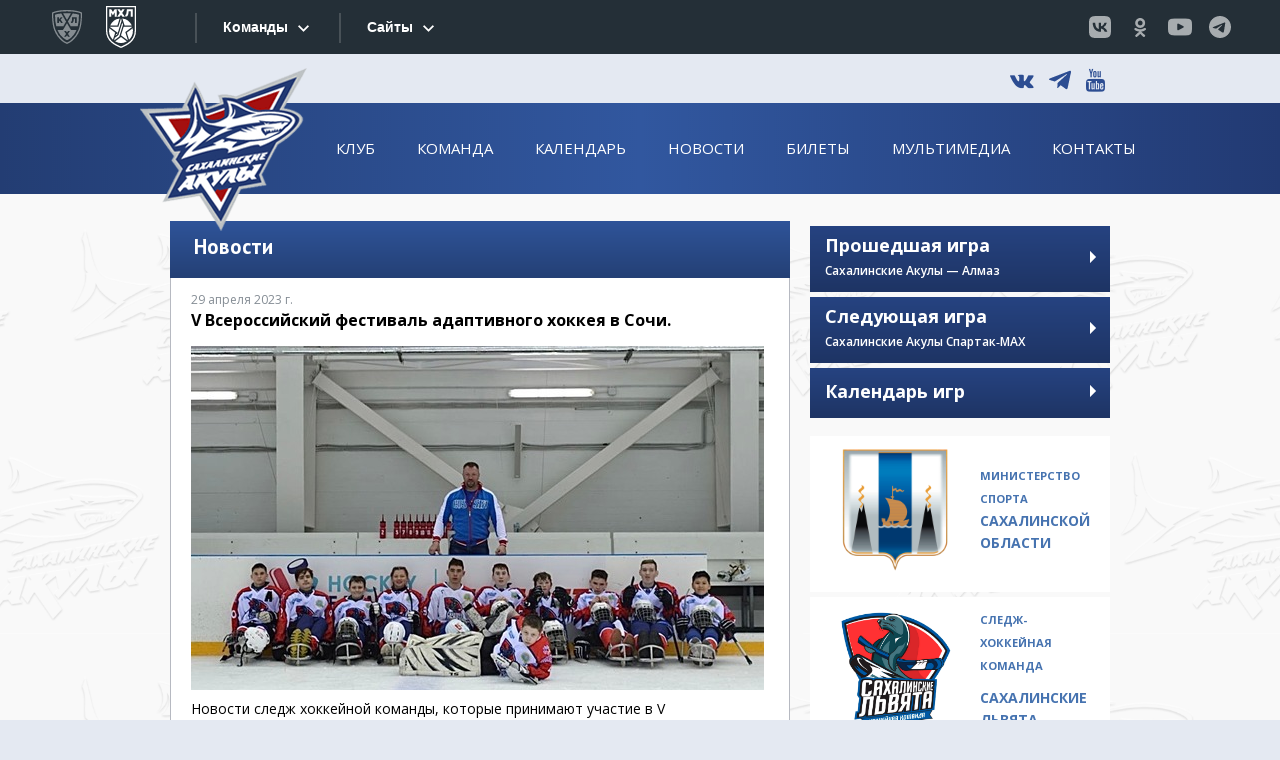

--- FILE ---
content_type: text/html; charset=utf-8
request_url: https://sakh-sharks.ru/news/post/1626/
body_size: 7357
content:
<!DOCTYPE html>
<html>

<head>
	<meta charset="utf-8" />
<title>V Всероссийский фестиваль адаптивного хоккея в Сочи. — Хоккейный клуб &laquo;Сахалинские Акулы&raquo;</title>
<meta name="description" content="Официальный сайт хоккейного клуба &laquo;Сахалинские Акулы&raquo;" />
<meta name="keywords" content="Сахалинские Акулы, Хоккейная команда Сахалинские Акулы, Сах Акулы, молодёжная хоккейная команда, Южно-Сахалинск, хоккей, мхл, сахалин, сахалинская область, молодежка" />
<link rel="sitemap" href="/sitemap.xml" type="application/xml" />
<link href="/resources/images/favicon.png" rel="icon" type="image/png">

<!-- Media queries -->
<meta name="viewport" content="width=device-width, target-densitydpi=device-dpi, user-scalable=yes">
<meta name="apple-mobile-web-app-capable" content="yes">
<meta name="apple-mobile-web-app-status-bar-style" content="black">
<meta name="format-detection" content="telephone=no">

<!-- FAVICON -->
<link href="/resources/favicon.ico" rel="shortcut icon">

<!-- CSS LINKS -->
<!-- Widgets style -->
<link href="/resources/css/widgets.css" rel="stylesheet" media="screen">
<!-- Main style -->
<!--<link href="resources/css/main.css" rel="stylesheet" media="screen">-->
<!--[if lte IE 8]><link rel="stylesheet" href="css/ie8.css" media="screen, projection"><![endif]-->
<!--[if lte IE 7]>
<link media="screen" rel="stylesheet" href="/resources/css/arwm_ie6bar.css?8cb8c7b707f7a611e0ac9920889e047b" />
<![endif]-->

<script type="text/javascript" src="/temp/cache/bd719df261953a0993df757c7dbe4e57.js?b12a71383ba27201776d019a6ff6bfb8"></script>

<!--[if lt IE 9]>
	<script src="http://html5shim.googlecode.com/svn/trunk/html5.js"></script>
	<link rel="stylesheet" media="screen" href="/resources/css/ie.css">
<![endif]-->
<link media="screen" rel="stylesheet" href="/resources/css/style.css?8cb8c7b707f7a611e0ac9920889e047b" />

<link media="screen" rel="stylesheet" href="/temp/cache/d41d8cd98f00b204e9800998ecf8427e.css?b12a71383ba27201776d019a6ff6bfb8" />
<script type="text/javascript" src="/resources/js/jquery-1.8.3.min.js"></script>
<script type="text/javascript" src="/phproad/resources/javascript/ufo.ajax.js"></script>
<script type="text/javascript" src="/phproad/resources/javascript/ufo.ajax.common.js"></script>
<script type="text/javascript">
	function calendar_navigate(month) {
		jQuery(function($) {
			$('#calendar-form').sendForm('onCalendarNavigate', {
				extraFields: {
					'month': month
				},
				update: "#calendar-wrapper",
				error: function(e) {
					console.log(e);
				}
			});
		});
		return false;
	}
</script>
<meta property="og:type" content="article" />
<meta property="og:url" content="https://sakh-sharks.ru:443/news/post/1626/" />
<meta property="og:site_name" content="Хоккейный клуб &laquo;Сахалинские Акулы&raquo;" />
	<meta property="og:image" content="https://sakh-sharks.ru:443/uploaded/thumbnails/19450_480xauto_keep_ratio-1154019327.jpg" />
<meta property="og:title" content="V Всероссийский фестиваль адаптивного хоккея в Сочи." />
<meta property="og:description" content="Новости и результаты игр в этой записи." />

<meta name="twitter:card" content="summary" />
<meta name="twitter:url" content="https://sakh-sharks.ru:443/news/post/1626/" />
<meta name="twitter:title" content="V Всероссийский фестиваль адаптивного хоккея в Сочи." />
<meta name="twitter:description" content="Новости и результаты игр в этой записи." />
	<meta name="twitter:image" content="https://sakh-sharks.ru:443/uploaded/thumbnails/19450_480xauto_keep_ratio-1154019327.jpg" />
</head>

<body class="" id="top">
	<!--==============================header=================================-->
	<!-- <div style="position:relative;z-index:100;" class="mhl-bar"> -->
<!-- <script src="/resources/js/stmenu.js"></script>
    <script src="/resources/js/mhla_menu.js?v=" ></script>
</div> -->

<div id="n_menu_bl" class="s_khl_menu_n_menu_bl"></div>
<script src="//www.khl.ru/nav/js/scripts.php?type=mhl&lang=ru"></script>

<!-- wrapper -->
<div class="wrapper">
	<!-- header -->
	<header class="header" role="banner">
		<div class="header-top">
			<div class="container">
				<ul class="social-list">
					<li><a href="https://vk.com/sakhsharks" target="_blank" class="icon-vk">&#x76;</a>
					</li>
										<li><a href="https://t.me/sakhsharks" target="_blank" class="icon_telegram">&#x74;</a>
					</li>
					<li><a href="https://www.youtube.com/channel/UCH-k7wwl0ixEbzIPOHeE8YA" target="_blank" class="icon-yt">&#x79;</a>
					</li>
				</ul>
			</div>
		</div>
		<div class="header-bottom">
			<div class="container">
				<a href="/" class="header-logo">
					<img src="/resources/images/logo.png" alt="logo">
				</a>
				<nav class="main-nav">
						<ul class="main-nav-list">
																<li class="hasDrop ">
											<span>Клуб</span>
											<ul class="drop-list">
												<li class="">
					<a href="/club/history/">История</a>
				</li>
															<li class="">
					<a href="/club/heads/">Руководство</a>
				</li>
															<li class="">
					<a href="/club/arena/">Арена</a>
				</li>
						</ul>
				</li>
																			<li class="hasDrop ">
											<span>Команда</span>
											<ul class="drop-list">
												<li class="">
					<a href="/players/">Состав команды</a>
				</li>
															<li class="">
					<a href="/coaches/">Тренерский штаб</a>
				</li>
															<li class="">
					<a href="/staff/">Персонал</a>
				</li>
						</ul>
				</li>
																			<li class=" ">
																		<a href="/statistika/">Календарь</a>
																				</li>
																			<li class=" ">
																		<a href="/news/">Новости</a>
																				</li>
																			<li class=" ">
																		<a href="/tickets/">Билеты</a>
																				</li>
																			<li class="hasDrop ">
											<span>Мультимедиа</span>
											<ul class="drop-list">
												<li class="">
					<a href="/media/../gallery/">Фотогалерея</a>
				</li>
															<li class="">
					<a href="/media/../video/">Видео</a>
				</li>
						</ul>
				</li>
																			<li class=" ">
																		<a href="/contacts/">Контакты</a>
																				</li>
						</ul>
				</nav>
			</div>
		</div>
	</header>
	<!-- header end -->	<!--==============================Content=================================-->
	<div class="content" role="main">
		<div class="container">
			<aside class="sidebar">
	<div class="aside-block">
					</div>

	<!-- prev-game-block -->
			<div class="aside-block prev-game-block">
			<div class="aside-title">
				<h3>Прошедшая игра</h3>

				<span>Сахалинские Акулы — Алмаз</span>

				<span class="arrow-white"></span>

			</div>
			<div class="aside-content">
				<!-- game-block -->
				<div class="game-block">
					<div class="game-top">
						<div class="game-team-1">
															<img src="/uploaded/80/a3/1e/da7c292e37bf0f19af50bb03e1.png" width="95" alt="game-team-1">
													</div>
						<div class="game-team-2">
															<img src="/uploaded/3e/0f/1a/0b702476ed03951987ce386c19.png" width="95" alt="game-team-2">
													</div>
						<div class="game-info">
							<span class="game-time game-score"></span>

						</div>
					</div>
					<div class="game-bottom">
												<span class="game-teams">Сахалинские Акулы &mdash; Алмаз</span>

						<span class="game-stad">22 января</span>

					</div>
				</div>
				<!-- game-block end -->
			</div>
		</div>
		<!-- prev-game-block end -->

	<!-- next-game-block -->
			<div class="aside-block next-game-block">
			<div class="aside-title">
				<h3>Следующая игра</h3>

				<span>Сахалинские Акулы <span class="nobr">Спартак‐МАХ</span></span>

				<span class="arrow-white"></span>

			</div>
			<div class="aside-content">
				<!-- game-block -->
				<div class="game-block">
					<div class="game-top">
						<div class="game-team-1">
															<img src="/uploaded/8b/ea/26/993d02ec77ad19f776afe81d18.png" width="95" alt="game-team-1">
													</div>
						<div class="game-team-2">
															<img src="/uploaded/90/55/9a/159c3214df37a80e45f31ba42f.png" width="95" alt="game-team-2">
													</div>
						<div class="game-info">
														<span class="game-date">24 января Суббота</span>

							<span class="game-time">в 21:00</span>

						</div>
					</div>
					<div class="game-bottom">
						<span class="game-teams">Сахалинские Акулы &mdash; <span class="nobr">Спартак‐МАХ</span></span>

						<span class="game-stad">Москва</span>

						<span class="game-timer" id="timer"></span>

												<script type="text/javascript">
							jQuery(function($) {

								function get_word_form($num, $forms) {
									var $x = Math.abs($num);
									var $i = Math.round($x / 100);
									$x = $x - $i * 100;
									$i = Math.floor($x / 10);
									var $j = $x - $i * 10;

									if ($i == 1 || $j == 0 || $j > 4)
										return $forms[2];

									if ($j == 1)
										return $forms[0];

									return $forms[1];
								}

								$('#timer').countdown('2026/01/24 21:00:00')
									.on('update.countdown', function(event) {
										var format = '%H ч %M мин %S сек';
										var days = event.offset.days,
											weeks = event.offset.weeks;
										if (days > 0) {
											var dayWord = get_word_form(days, ['день ', 'дня ', 'дней ']);
											var weekWord = get_word_form(weeks, ['неделя ', 'недели ', 'недель ']);
											format = '%-d ' + dayWord + format;
										}
										if (weeks > 0) {
											format = '%-w ' + weekWord + format;
										}
										$(this).html(event.strftime(format));
									})
									.on('finish.countdown', function(event) {
										$(this).html('');
									});
							});
						</script>

					</div>
				</div>
				<!-- game-block end -->
			</div>
		</div>
	
	<!-- next-game-block end -->

	<!-- near-game-block -->
		<!-- next-game-block end -->

	<!-- calendar-block -->
	<div class="aside-block calendar-block">
		<div class="aside-title">
			<h3>Календарь игр</h3>

			<span class="arrow-white"></span>

		</div>
		<form id="calendar-form" action="/" method="post" onsubmit="return false;">
</form>
		<div id="calendar-wrapper">
			<div class="aside-content" >
	<div class="calendar-nav">
		<div class="calendar-nav-inner">
			<span class="calendar-date">Январь 2026</span>

							<a href="#" onclick="return calendar_navigate('2025-12-01')"><span class="calendar-prev"></span></a>
			
							<a href="#" class="next" onclick="return calendar_navigate('2026-02-01')"><span class="calendar-next"></span></a>
			
		</div>
	</div>
	<table class="calendar-table">
		<thead>
			<tr>
				<th>Пн</th>
				<th>Вт</th>
				<th>Ср</th>
				<th>Чт</th>
				<th>Пт</th>
				<th>Сб</th>
				<th>Вс</th>
			</tr>
		</thead>
		<tbody>
			<tr>
									
											<td></td>
																
											<td></td>
																
											<td></td>
																
											<td class="">
																								1																					</td>
																						
											<td class="">
																								2																					</td>
																						
											<td class="">
																								3																					</td>
																						
											<td class="">
																								4																					</td>
																			</tr>
								
											<td class="">
																								5																					</td>
																						
											<td class="">
																								6																					</td>
																						
											<td class="">
																								7																					</td>
																						
											<td class="">
																								8																					</td>
																						
											<td class="">
																								9																					</td>
																						
											<td class="">
																								10																					</td>
																						
											<td class="">
																								11																					</td>
																			</tr>
								
											<td class="">
																								12																					</td>
																						
											<td class="">
																								13																					</td>
																						
											<td class="">
																								14																					</td>
																						
											<td class="">
																								15																					</td>
																						
											<td class="guest">
																								<a href="#" class="calendar-event">
																				<img src="/uploaded/33/7f/af/fbde724157fd3f254b0f6b2ea0.png" alt="" />
																					<span>1:0</span>
																			</a>
																					</td>
																						
											<td class="guest">
																								<a href="#" class="calendar-event">
																				<img src="/uploaded/42/29/b8/dd685b2a5c2b732d5bd0322a3f.png" alt="" />
																					<span>4:3 Б</span>
																			</a>
																					</td>
																						
											<td class="">
																								18																					</td>
																			</tr>
								
											<td class="">
																								19																					</td>
																						
											<td class="guest">
																								<a href="#" class="calendar-event">
																				<img src="/uploaded/94/52/6a/b43f19ac9570b7230051ef6715.png" alt="" />
																					<span>1:7</span>
																			</a>
																					</td>
																						
											<td class="">
																								21																					</td>
																						
											<td class="guest">
																								<a href="#" class="calendar-event">
																				<img src="/uploaded/3e/0f/1a/0b702476ed03951987ce386c19.png" alt="" />
																																								</a>
																					</td>
																						
											<td class="">
																								23																					</td>
																						
											<td class="guest">
																								<a href="#" class="calendar-event">
																				<img src="/uploaded/90/55/9a/159c3214df37a80e45f31ba42f.png" alt="" />
																																	<span>21:00</span>
																														</a>
																					</td>
																						
											<td class="guest">
																								<a href="#" class="calendar-event">
																				<img src="/uploaded/7d/07/66/1f84afe049c7096c36e55b07de.png" alt="" />
																																	<span>21:00</span>
																														</a>
																					</td>
																			</tr>
								
											<td class="">
																								26																					</td>
																						
											<td class="">
																								27																					</td>
																						
											<td class="">
																								28																					</td>
																						
											<td class="">
																								29																					</td>
																						
											<td class="home">
																								<a href="#" class="calendar-event">
																				<img src="/uploaded/e3/c4/40/08ffba314bdb727abad7b6a33b.png" alt="" />
																																	<span>19:00</span>
																														</a>
																					</td>
																						
											<td class="">
																								31																					</td>
																						
											<td></td>
													</tr>
					</tbody>
	</table>
	<div class="calendar-legend">
		<div class="calendar-legend-item">
			<span class="calendar-legend-square blue-bg"></span>

			<span>выезд</span>

		</div>
		<div class="calendar-legend-item">
			<span class="calendar-legend-square red-bg"></span>

			<span>домашняя</span>

		</div>
	</div>
</div>		</div>
	</div>
	<!-- calendar-block end -->
	<!-- official-block -->
	<div class="aside-block official-block">
							<ul class="official-list">
									<li>
						<a href='https://sport.sakhalin.gov.ru/' target='_blank' class="link-wrap">
							<span class="link-img">
																										<img src="/uploaded/b0/ff/0f/5be082b5a40a94a5e5a8196725.jpg" alt="">
								
							</span>
							<span class="link-text"><p><small class="small-text">Министерство спорта</small> Сахалинской области</p></span>
						</a>
					</li>
									<li>
						<a href='https://sakh-sharks.ru/news/category/sakhlions/' target='_blank' class="link-wrap">
							<span class="link-img">
																										<img src="/uploaded/a3/e8/c4/1be89f77ed3f84ecbf66c66419.png" alt="">
								
							</span>
							<span class="link-text"><p><small class="small-text">Следж-хоккейная команда</small></p>
<p>Сахалинские Львята</p></span>
						</a>
					</li>
									<li>
						<a href='/news/category/skates_to_school/'  class="link-wrap">
							<span class="link-img">
																										<img src="/uploaded/72/4a/f1/6d540288d24ac2908f6366e89d.png" alt="">
								
							</span>
							<span class="link-text"><p><small class="small-text">Проект</small></p>
<p>Хоккей с шайбой</p></span>
						</a>
					</li>
									<li>
						<a href='https://chr65.ru' target='_blank' class="link-wrap">
							<span class="link-img">
																										<img src="/uploaded/32/49/52/b7a3a9e4f93c307df1121c6f63.png" alt="">
								
							</span>
							<span class="link-text"><p><small class="small-text">Центр хоккейного развития</small>&nbsp;</p>
<p>Арена Мастер</p></span>
						</a>
					</li>
									<li>
						<a href='http://hockey65.ru/' target='_blank' class="link-wrap">
							<span class="link-img">
																										<img src="/uploaded/64/75/e3/2b45a8e32104e522f2da6fb80a.png" alt="">
								
							</span>
							<span class="link-text"><p>Сахалинская федерация хоккея</p></span>
						</a>
					</li>
									<li>
						<a   class="link-wrap">
							<span class="link-img">
																										<img src="/uploaded/56/0e/53/a629ae77754d058fe126fa5616.jpg" alt="">
								
							</span>
							<span class="link-text"><p>#ЗAРОССИЮ</p></span>
						</a>
					</li>
							</ul>
			</div>
	<!-- official-block end -->

	<!-- vk-block -->
	<div id="vk-block">
		<script type="text/javascript" src="//vk.com/js/api/openapi.js?121"></script>

		<!-- VK Widget -->
		<div id="vk_groups"></div>
		<script type="text/javascript">
			VK.Widgets.Group("vk_groups", {
				mode: 0,
				width: "300",
				height: "300",
				color1: 'FFFFFF',
				color2: '2B587A',
				color3: '5B7FA6'
			}, 77696373);
		</script>
	</div>
	<!-- vk-block end -->
</aside>

<script type="text/javascript" src="/resources/js/jquery.countdown.js"></script>			<div class="main-content">
				
<div class="new-block">
	<div class="block-title blue-bg">
		<strong>Новости</strong>

	</div>
	<div class="block-inner">
		<span class="new-date">29 апреля 2023 г.</span>

		<h1>V Всероссийский фестиваль адаптивного хоккея в Сочи.</h1>
					<div class="new-img">
				<img src="/uploaded/thumbnails/19450_573x344_fit_and_crop-1154019327.jpg" alt='V Всероссийский фестиваль адаптивного хоккея в&nbsp;Сочи.' />
			</div>
							<p><span>Новости следж хоккейной команды, которые принимают участие в&nbsp;V Всероссийском фестивале адаптивного хоккея в&nbsp;Сочи. Команда выступает во&nbsp;2 дивизионе. За&nbsp;плечами три победы в&nbsp;трех матчах: Сахалинские львята&nbsp;— Уралец 1:0, Сахалинские львята&nbsp;— Молния Прикамья 8:1, Сахалинские львята&nbsp;— <span class="nobr">Торпедо‐следж</span> 6:0. Сегодня боремся за&nbsp;первое место! Успехов, настроения, везения. Следим за&nbsp;матчами. Интервью игроков и&nbsp;фото архив размещены в&nbsp;группе VK.</span></p>					</div>
</div>


			</div>
			<!-- sponsors-block -->
<div class="sponsors-block">

	<div class="sponsors-block-title">
		<p>Партнеры OLIMPBET Чемпионата МХЛ сезона 2025/2026</p>	</div>

				<ul class="sponsors-list">
							<li>
					<a href='https://www.olimp.bet/promo/welcome-bonus?promocode=MHL&utm_source=mhlkhlru&utm_medium=offline&utm_campaign=8k_banner_header&utm_content=banner_header&utm_term=030425&erid=2VfnxwZgDYt'" target='_blank' class="link-wrap">
						<span class="sponsors-img">
							<span class="sponsors-img-inner">
																										<img src="/uploaded/b6/f1/d3/cb52b2c57b1115cab4e3a93ad8.png" alt="" />
															</span>
						</span>
													<strong class="sponsors-status"><p>Титульный партнёр</p></strong>
											</a>
				</li>
							<li>
					<a href='https://www.tbank.ru/'"  class="link-wrap">
						<span class="sponsors-img">
							<span class="sponsors-img-inner">
																										<img src="/uploaded/3c/d8/fe/1ed3d3b945971138e90a261ee0.jpeg" alt="" />
															</span>
						</span>
													<strong class="sponsors-status"><p>Генеральный партнер</p></strong>
											</a>
				</li>
							<li>
					<a href='http://www.rt.ru/'"  class="link-wrap">
						<span class="sponsors-img">
							<span class="sponsors-img-inner">
																										<img src="/uploaded/56/b1/09/d85071b5e55a2b2ce392f36e6c.jpg" alt="" />
															</span>
						</span>
													<strong class="sponsors-status"><p>Партнер</p></strong>
											</a>
				</li>
							<li>
					<a href='https://haieronline.ru/'"  class="link-wrap">
						<span class="sponsors-img">
							<span class="sponsors-img-inner">
																										<img src="/uploaded/e7/50/92/93a6c09beeff8fe02a07b70a93.png" alt="" />
															</span>
						</span>
													<strong class="sponsors-status"><p>Партнер</p></strong>
											</a>
				</li>
					</ul>
	</div>
<!-- sponsors-block end -->		</div>
	</div>
	<!--==============================
footer
=================================-->
	<!-- footer -->
<footer class="footer" role="contentinfo">
    <div class="footer-inner">
        <div class="container">
            <div class="footer-copy">
                &copy; 2015—2026 ХК Сахалинские Акулы
            </div>
            <div class="footer-production">
                &copy; 2015 Сайт сделан в «<a href="http://rinamika.ru">Ринамике</a>»
            </div>
            <!-- Yandex.Metrika informer -->
            <a href="https://metrika.yandex.ru/stat/?id=26502129&amp;from=informer"
               target="_blank" rel="nofollow" class="metrika"><img
                    src="//bs.yandex.ru/informer/26502129/3_0_FFFFFFFF_FFFFFFFF_0_pageviews"
                    style="width:88px; height:31px; border:0;" alt="Яндекс.Метрика"
                    title="Яндекс.Метрика: данные за сегодня (просмотры, визиты и уникальные посетители)"/></a>
            <!-- /Yandex.Metrika informer -->

            <!-- Yandex.Metrika counter -->
            <script type="text/javascript">
                (function (d, w, c) {
                    (w[c] = w[c] || []).push(function () {
                        try {
                            w.yaCounter26502129 = new Ya.Metrika({
                                id: 26502129,
                                webvisor: true,
                                clickmap: true,
                                trackLinks: true,
                                accurateTrackBounce: true
                            });
                        } catch (e) {
                        }
                    });

                    var n = d.getElementsByTagName("script")[0],
                        s = d.createElement("script"),
                        f = function () {
                            n.parentNode.insertBefore(s, n);
                        };
                    s.type = "text/javascript";
                    s.async = true;
                    s.src = (d.location.protocol == "https:" ? "https:" : "http:") + "//mc.yandex.ru/metrika/watch.js";

                    if (w.opera == "[object Opera]") {
                        d.addEventListener("DOMContentLoaded", f, false);
                    } else {
                        f();
                    }
                })(document, window, "yandex_metrika_callbacks");
            </script>
            <noscript>
                <div><img src="//mc.yandex.ru/watch/26502129" style="position:absolute; left:-9999px;" alt=""/></div>
            </noscript>
            <!-- /Yandex.Metrika counter -->
        </div>
    </div>
</footer>
<!-- footer end -->

<!-- SCRIPT LINKS -->

<!-- Yandex map -->
<script src="https://api-maps.yandex.ru/2.1/?lang=ru_RU" type="text/javascript"></script>

<!-- VK widgets -->
<script type="text/javascript" src="//vk.com/js/api/openapi.js?121"></script>

<!-- Widgets -->
<script src="/resources/js/widgets.js"></script>

<!-- Main functions -->
<script src="/resources/js/functions.js"></script>
</body>

</html>

--- FILE ---
content_type: text/css
request_url: https://sakh-sharks.ru/resources/css/widgets.css
body_size: 12367
content:
/*
	1. zabuto calendar
	ui-multiselect
*/
/*ui-multiselect*/
/*Core (modified)*/
.ui-multiselect {
  text-align: left;
}
.ui-multiselect,
.ui-multiselect *:hover,
.ui-multiselect *:focus {
  outline: none !important;
}
button.ui-multiselect::-moz-focus-inner {
  padding: 0;
  border: 0;
}
button.ui-multiselect {
  display: block;
  cursor: pointer;
  background: none !important;
  border: 0 !important;
  padding: 0 !important;
  height: auto !important;
  width: 100% !important;
  color: transparent;
  position: relative;
  overflow: visible;
}
button.ui-multiselect:after {
  content: "";
}
button.ui-multiselect .ui-multiselect-inner {
  display: block;
  position: relative;
  overflow: hidden;
  zoom: 1;
}
button.ui-multiselect.ui-state-disabled,
button.ui-multiselect.ui-state-disabled * {
  cursor: default !important;
}
button.ui-multiselect .ui-multiselect-value {
  display: block;
  white-space: nowrap;
  text-overflow: ellipsis;
  overflow: hidden;
  zoom: 1;
  max-width: 100%;
}
button.ui-multiselect .ui-multiselect-divider {
  position: absolute;
  width: 0;
}
button.ui-multiselect .ui-multiselect-arrow {
  position: absolute;
}
button.ui-multiselect .ui-multiselect-icon {
  background: url(/resources/images/sprite-icons.png) no-repeat 0 0;
  position: absolute;
}
.ui-multiselect-single .ui-multiselect-checkboxes input {
  position: absolute !important;
  top: auto !important;
  left: -9999px;
}
.ui-multiselect-header li.ui-multiselect-close {
  text-align: right;
}
.ui-multiselect-menu {
  display: none;
  position: absolute;
  z-index: 10000;
  text-align: left;
  left: 0;
  top: 0;
}
.ui-multiselect-checkboxes {
  position: relative /* fixes bug in IE6/7 */;
  overflow-y: auto;
}
.ui-multiselect-checkboxes label {
  display: block;
  border: none;
}
.ui-multiselect-checkboxes label input {
  position: relative;
}
.ui-multiselect-checkboxes li.ui-multiselect-optgroup-label {
  text-align: center;
}
.ui-multiselect-checkboxes li.ui-multiselect-optgroup-label a {
  display: block;
  text-decoration: none;
}
/*CORE widget icons*/
div.ui-widget-icons .ui-multiselect-checkboxes input {
  position: absolute;
  top: 0;
  left: -9999px;
}
div.ui-widget-icons .ui-multiselect-checkboxes em {
  position: absolute;
  left: 0;
}
div.ui-widget-icons .ui-multiselect-checkboxes i {
  position: absolute;
  top: 50%;
  left: 50%;
}
/*CORE Filter*/
.ui-multiselect-hasfilter ul {
  position: relative;
}
.ui-multiselect-filter input {
  width: 100px;
  -webkit-appearance: textfield;
  -webkit-box-sizing: content-box;
}
div.ui-multiselect-menu ul,
div.ui-multiselect-menu li {
  background: none;
  margin: 0;
  padding: 0;
  list-style: none;
}
div.ui-multiselect-menu ul {
  max-height: 300px;
  overflow: visible;
  background: url(/resources/images/empty.png) repeat;
}
div.ui-multiselect-menu .ui-multiselect-checkboxes li:first-child {
  display: none !important;
}
div.ui-multiselect-menu li {
  overflow: hidden;
  zoom: 1;
}
div.ui-multiselect-menu ul label {
  cursor: pointer;
  position: relative;
}
/*fix scroll drop list*/
.list-fix-scroll {
  overflow-y: auto !important;
}
/*fix scroll drop list end*/
.wrap-select,
[class^="wrap-select-"],
[class*=" wrap-select-"] {
  position: relative;
}
.wrap-select select,
[class^="wrap-select-"] select,
[class*=" wrap-select-"] select {
  width: 100%;
}
/*Core (modified) end*/
/*Jscrollpane part custom select*/
div.select .ui-multiselect-scrollpane ul {
  height: auto;
  max-height: none;
  overflow: hidden !important;
}
div.select .ui-multiselect-scrollpane {
  width: 100%;
  max-height: 180px;
  overflow: auto;
}
div.select .ui-multiselect-scrollpane .jspPane {
  width: auto !important;
  right: 0 !important;
  left: 0;
}
div.select .ui-multiselect-scrollpane.jspScrollable .jspPane {
  right: 10px !important;
}
div.select .ui-multiselect-scrollpane .jspTrack {
  background: none;
}
div.select .ui-multiselect-scrollpane .jspDrag {
  background: #f47933;
  width: 5px;
}
div.select .ui-multiselect-scrollpane .jspVerticalBar {
  background: #d1d1d1;
  width: 5px;
  right: 5px;
}
/*Jscrollpane part custom select end*/
/*Widget icons part custom select end*/
div.ui-widget-icons.select .ui-multiselect-checkboxes em {
  background: #fff;
  border: 2px solid #7d7d7d;
  border-radius: 2px;
  width: 12px;
  height: 12px;
  top: 5px;
}
div.ui-widget-icons.select .ui-multiselect-checkboxes .checked i {
  /*background:url(../img/sprite-icons.png) no-repeat 0 -640px;*/
  background: green;
  width: 6px;
  height: 6px;
  margin: -3px 0 0 -3px;
}
div.ui-widget-icons.select .ui-multiselect-checkboxes label {
  padding-left: 25px;
}
/*Widget icons part custom select end*/
/*ui-multiselect end*/
/* Slick Slider */
/* Slider */
.slick-slider {
  position: relative;
  display: block;
  -moz-box-sizing: border-box;
  box-sizing: border-box;
  -webkit-user-select: none;
  -moz-user-select: none;
  -ms-user-select: none;
  user-select: none;
  -webkit-touch-callout: none;
  -khtml-user-select: none;
  -ms-touch-action: pan-y;
  touch-action: pan-y;
  -webkit-tap-highlight-color: transparent;
}
.slick-list {
  position: relative;
  display: block;
  overflow: hidden;
  margin: 0;
  padding: 0;
}
.slick-list:focus {
  outline: none;
}
.slick-list.dragging {
  cursor: pointer;
  cursor: hand;
}
.slick-slider .slick-track,
.slick-slider .slick-list {
  -webkit-transform: translate3d(0, 0, 0);
  -moz-transform: translate3d(0, 0, 0);
  -ms-transform: translate3d(0, 0, 0);
  -o-transform: translate3d(0, 0, 0);
  transform: translate3d(0, 0, 0);
}
.slick-track {
  position: relative;
  top: 0;
  left: 0;
  display: block;
}
.slick-track:before,
.slick-track:after {
  display: table;
  content: '';
}
.slick-track:after {
  clear: both;
}
.slick-loading .slick-track {
  visibility: hidden;
}
.slick-slide {
  display: none;
  float: left;
  position: relative;
  height: 100%;
  min-height: 1px;
}
[dir='rtl'] .slick-slide {
  float: right;
}
.slick-slide img {
  display: block;
}
.slick-slide.slick-loading img {
  display: none;
}
.slick-slide.dragging img {
  pointer-events: none;
}
.slick-initialized .slick-slide {
  display: block;
  outline: none !important;
}
/* Slick Slider end */
/* fancybox */
/*core*/
.fancybox-wrap,
.fancybox-skin,
.fancybox-outer,
.fancybox-inner,
.fancybox-image,
.fancybox-wrap iframe,
.fancybox-wrap object,
.fancybox-nav,
.fancybox-nav span,
.fancybox-tmp {
  padding: 0;
  margin: 0;
  border: 0;
  outline: none;
  vertical-align: top;
}
.fancybox-wrap {
  position: absolute;
  top: 0;
  left: 0;
  z-index: 8020;
}
.fancybox-skin {
  position: relative;
  background: #f9f9f9;
  color: #444;
  text-shadow: none;
  -webkit-border-radius: 4px;
  -moz-border-radius: 4px;
  border-radius: 4px;
}
.fancybox-opened {
  z-index: 8030;
}
.fancybox-opened .fancybox-skin {
  -webkit-box-shadow: 0 10px 25px rgba(0, 0, 0, 0.5);
  -moz-box-shadow: 0 10px 25px rgba(0, 0, 0, 0.5);
  box-shadow: 0 10px 25px rgba(0, 0, 0, 0.5);
}
.fancybox-outer,
.fancybox-inner {
  position: relative;
}
.fancybox-inner {
  overflow: hidden;
}
.fancybox-type-iframe .fancybox-inner {
  -webkit-overflow-scrolling: touch;
}
.fancybox-error {
  color: #444;
  font: 14px/20px "Helvetica Neue", Helvetica, Arial, sans-serif;
  margin: 0;
  padding: 15px;
  white-space: nowrap;
}
.fancybox-image,
.fancybox-iframe {
  display: block;
  width: 100%;
  height: 100%;
}
.fancybox-image {
  max-width: 100%;
  max-height: 100%;
}
#fancybox-loading,
.fancybox-close,
.fancybox-prev span,
.fancybox-next span {
  background-image: url('/resources/images/fancybox/fancybox_sprite.png');
}
#fancybox-loading {
  position: fixed;
  top: 50%;
  left: 50%;
  margin-top: -22px;
  margin-left: -22px;
  background-position: 0 -108px;
  opacity: 0.8;
  cursor: pointer;
  z-index: 8060;
}
#fancybox-loading div {
  width: 44px;
  height: 44px;
  background: url('/resources/images/fancybox/fancybox_loading.gif') center center no-repeat;
}
.fancybox-close {
  position: absolute;
  top: -18px;
  right: -18px;
  width: 36px;
  height: 36px;
  cursor: pointer;
  z-index: 8040;
}
.fancybox-nav {
  position: absolute;
  top: 0;
  width: 40%;
  height: 100%;
  cursor: pointer;
  text-decoration: none;
  background: transparent url('/resources/images/fancybox/blank.gif');
  /* helps IE */
  -webkit-tap-highlight-color: rgba(0, 0, 0, 0);
  z-index: 8040;
}
.fancybox-prev {
  left: 0;
}
.fancybox-next {
  right: 0;
}
.fancybox-nav span {
  position: absolute;
  top: 50%;
  width: 36px;
  height: 34px;
  margin-top: -18px;
  cursor: pointer;
  z-index: 8040;
  visibility: hidden;
}
.fancybox-prev span {
  left: 10px;
  background-position: 0 -36px;
}
.fancybox-next span {
  right: 10px;
  background-position: 0 -72px;
}
.fancybox-nav:hover span {
  visibility: visible;
}
.fancybox-tmp {
  position: absolute;
  top: -99999px;
  left: -99999px;
  visibility: hidden;
  max-width: 99999px;
  max-height: 99999px;
  overflow: visible !important;
}
/* Overlay helper */
.fancybox-lock {
  overflow: hidden !important;
  width: auto;
}
.fancybox-lock body {
  /*overflow: hidden !important;*/
}
.fancybox-lock-test {
  overflow-y: hidden !important;
}
.fancybox-overlay {
  position: absolute;
  top: 0;
  left: 0;
  overflow: hidden;
  display: none;
  z-index: 8010;
  background: url('/resources/images/fancybox/fancybox_overlay.png');
}
.fancybox-overlay-fixed {
  position: fixed;
  bottom: 0;
  right: 0;
}
.fancybox-lock .fancybox-overlay {
  overflow: auto;
  overflow-y: scroll;
}
/* Title helper */
.fancybox-title {
  visibility: hidden;
  font: normal 13px/20px "Helvetica Neue", Helvetica, Arial, sans-serif;
  position: relative;
  text-shadow: none;
  z-index: 8050;
}
.fancybox-opened .fancybox-title {
  visibility: visible;
}
.fancybox-title-float-wrap {
  position: absolute;
  bottom: 0;
  right: 50%;
  margin-bottom: -35px;
  z-index: 8050;
  text-align: center;
}
.fancybox-title-float-wrap .child {
  display: inline-block;
  margin-right: -100%;
  padding: 2px 20px;
  background: transparent;
  /* Fallback for web browsers that doesn't support RGBa */
  background: rgba(0, 0, 0, 0.8);
  -webkit-border-radius: 15px;
  -moz-border-radius: 15px;
  border-radius: 15px;
  text-shadow: 0 1px 2px #222;
  color: #FFF;
  font-weight: bold;
  line-height: 24px;
  white-space: nowrap;
}
.fancybox-title-outside-wrap {
  position: relative;
  margin-top: 10px;
  color: #fff;
}
.fancybox-title-inside-wrap {
  padding-top: 10px;
}
.fancybox-title-over-wrap {
  position: absolute;
  bottom: 0;
  left: 0;
  color: #fff;
  padding: 10px;
  background: #000;
  background: rgba(0, 0, 0, 0.8);
}
/*Retina graphics!*/
@media only screen and (-webkit-min-device-pixel-ratio: 1.5), only screen and (min--moz-device-pixel-ratio: 1.5), only screen and (min-device-pixel-ratio: 1.5) {
  #fancybox-loading,
  .fancybox-close,
  .fancybox-prev span,
  .fancybox-next span {
    background-image: url('/resources/images/fancybox/fancybox_sprite@2x.png');
    background-size: 44px 152px;
    /*The size of the normal image, half the size of the hi-res image*/
  }
  #fancybox-loading div {
    background-image: url('/resources/images/fancybox/fancybox_loading@2x.gif');
    background-size: 24px 24px;
    /*The size of the normal image, half the size of the hi-res image*/
  }
}
/*core end*/
/*custom*/
/*Custom popup*/
.popup-default {
  width: 600px;
}
.fancybox-popup .fancybox-skin {
  background: none;
  -moz-box-shadow: none ;
  -webkit-box-shadow: none ;
  box-shadow: none;
  border-radius: 0;
  -moz-border-radius: 0;
  -webkit-border-radius: 0;
  -khtml-border-radius: 0;
}
.fancybox-popup .fancybox-close {
  display: none;
}
/*popup-container*/
.popup-container {
  display: none;
  position: relative;
}
.popup-inner {
  background: #ededed;
  padding: 30px;
  -moz-box-shadow: 1px 1px 13px 0 rgba(0, 0, 0, 0.85);
  -webkit-box-shadow: 1px 1px 13px 0 rgba(0, 0, 0, 0.85);
  box-shadow: 1px 1px 13px 0 rgba(0, 0, 0, 0.85);
  position: relative;
  zoom: 1;
}
.popup-head {
  padding: 0 0 20px;
}
.popup-inner h2,
.popup-title {
  display: block;
  font: normal bold 18px/20px 'Trebuchet MS', Tahoma, Arial, Verdana, 'sans-serif';
  margin: 0;
  padding: 0 0 10px;
  color: #fff;
}
.popup-close.icon-cross {
  position: absolute;
  right: 17px;
  top: 17px;
  z-index: 100;
  margin: 0;
  /*opacity:1;
	transition: opacity 0.1s linear;*/
}
.popup-close.icon-cross:hover {
  /*opacity:0.7;*/
}
/*custom end*/
/* fancybox end */


--- FILE ---
content_type: text/css
request_url: https://sakh-sharks.ru/resources/css/style.css?8cb8c7b707f7a611e0ac9920889e047b
body_size: 32738
content:
/*! normalize.css v3.0.3 | MIT License | github.com/necolas/normalize.css */
@import url(https://fonts.googleapis.com/css?family=Open+Sans:400,700,800,600|PT+Sans:400,700&subset=latin,cyrillic);@import url(https://fonts.googleapis.com/css?family=PT+Sans:400,700);html{font-family:sans-serif;-ms-text-size-adjust:100%;-webkit-text-size-adjust:100%}body{margin:0}article,aside,details,figcaption,figure,footer,header,hgroup,main,menu,nav,section,summary,time{display:block}audio,canvas,progress,video{display:inline-block;vertical-align:baseline}audio:not([controls]){display:none;height:0}[hidden],template{display:none}a{background-color:transparent}a:active,a:hover{outline:0}abbr[title]{border-bottom:1px dotted}dfn{font-style:italic}mark{background:#ff0;color:#000}small{font-size:80%}sub,sup{font-size:75%;line-height:0;position:relative;vertical-align:baseline}sup{top:-.5em}sub{bottom:-.25em}img{border:0}svg:not(:root){overflow:hidden}figure{margin:1em 40px}hr{-webkit-box-sizing:content-box;box-sizing:content-box;height:0}pre{overflow:auto}code,kbd,pre,samp{font-family:monospace,monospace;font-size:1em}button,input,optgroup,select,textarea{color:inherit;font:inherit;margin:0}button{overflow:visible}button,select{text-transform:none}button,html input[type=button],input[type=reset],input[type=submit]{-webkit-appearance:button;cursor:pointer}button[disabled],html input[disabled]{cursor:default}button::-moz-focus-inner,input::-moz-focus-inner{border:0;padding:0}input{line-height:normal}input[type=checkbox],input[type=radio]{-webkit-box-sizing:border-box;box-sizing:border-box;padding:0}input[type=number]::-webkit-inner-spin-button,input[type=number]::-webkit-outer-spin-button{height:auto}input[type=search]{-webkit-appearance:textfield;-webkit-box-sizing:content-box;box-sizing:content-box}input[type=search]::-webkit-search-cancel-button,input[type=search]::-webkit-search-decoration{-webkit-appearance:none}fieldset{border:1px solid silver;margin:0 2px;padding:.35em .625em .75em}legend{border:0}textarea{overflow:auto}optgroup{font-weight:700}table{border-collapse:collapse;border-spacing:0}legend,td,th{padding:0}.nobr{white-space:nowrap}a[href$=".aac"],a[href$=".doc"],a[href$=".docx"],a[href$=".flac"],a[href$=".mp3"],a[href$=".ogg"],a[href$=".pdf"],a[href$=".ppt"],a[href$=".rar"],a[href$=".txt"],a[href$=".wav"],a[href$=".wma"],a[href$=".xls"],a[href$=".zip"]{padding:0 0 2px 20px;background-position:0 0;background-repeat:no-repeat}a[href$=".aac"],a[href$=".flac"],a[href$=".mp3"],a[href$=".ogg"],a[href$=".wav"],a[href$=".wma"]{background-image:url(/resources/images/ext/music.png)}a[href$=".rar"],a[href$=".zip"]{background-image:url(/resources/images/ext/ziprar.png)}a[href$=".pdf"]{background-image:url(/resources/images/ext/pdf.png)}a[href$=".xls"]{background-image:url(/resources/images/ext/xls.png)}a[href$=".ppt"]{background-image:url(/resources/images/ext/ppt.png)}a[href$=".txt"]{background-image:url(/resources/images/ext/txt.png)}a[href$=".doc"],a[href$=".docx"]{background-image:url(/resources/images/ext/doc.png)}@themecolor1 : #2c4d92;@themecolor2 : #f1f5f8;@font-face{font-family:"fontello";src:url(/resources/fonts/fontello/sakh-sharks.eot?25184850);src:url(/resources/fonts/fontello/sakh-sharks.eot?25184850#iefix) format("embedded-opentype"),url(/resources/fonts/fontello/sakh-sharks.woff?25184850) format("woff"),url(/resources/fonts/fontello/sakh-sharks.ttf?25184850) format("truetype"),url(/resources/fonts/fontello/sakh-sharks.svg?25184850#sakh-sharks) format("svg");font-weight:400;font-style:normal}body{background:#e4e9f2;font-family:"Open Sans",sans-serif;font-size:14px;font-weight:400;-webkit-font-smoothing:antialiased;background-image:url(/resources/images/sharks.png);background-position:50% 100%;-webkit-background-size:300px 300px;background-size:300px}h1,h2,h3,h4,h5,h6{margin:0;padding:0;line-height:1.2}h1,h2{font-size:16px}h3{font-size:18px}p{margin:0}hr{overflow:hidden;border:0;border-bottom:1px solid #000;margin-bottom:18px}b,h1,h2,h3,strong{font-weight:700}a{text-decoration:none;color:#000}input[type=date],input[type=datetime],input[type=email],input[type=number],input[type=password],input[type=search],input[type=tel],input[type=text],input[type=time],input[type=url],select,textarea{width:100%;border-bottom:1px solid #d6d6d6;border-top:1px solid #d6d6d6;border-left:1px solid #d6d6d6;border-right:1px solid #d6d6d6;cursor:text;padding:4px 8px 5px}textarea{height:110px;resize:none}.wrap-input,p{padding:0 0 10px}body,button.select,div.select{color:#000;line-height:22px}button.select .ui-multiselect-inner{position:relative;padding:5px}button.select .ui-multiselect-icon{content:"";width:0;height:0;border-left:5px solid transparent;border-right:5px solid transparent;border-top:5px solid #000;position:absolute;right:5px;top:50%;margin:-5px 0 0}div.select .ui-multiselect-menu-inner label{padding:5px}div.select .ui-multiselect-menu-inner label.ui-state-hover{background-color:#00f;color:#fff}.clearfix:after,.clearfix:before,.columns:after,.columns:before,.contacts-block .block-inner:after,.contacts-block .block-inner:before,.container:after,.container:before,.content-block .block-inner:after,.content-block .block-inner:before,.gallery-block .block-inner:after,.gallery-block .block-inner:before,.game-block .game-top:after,.game-block .game-top:before,.new-block .block-inner:after,.new-block .block-inner:before,.news-block .block-inner:after,.news-block .block-inner:before,.photos-block .block-inner:after,.photos-block .block-inner:before,.photos-list:after,.photos-list:before,.profile-block .block-inner:after,.profile-block .block-inner:before,.profile-info-list li:after,.profile-info-list li:before,.profile-title:after,.profile-title:before,.profile:after,.profile:before,.profiles-list:after,.profiles-list:before,.tab-controls-list:after,.tab-controls-list:before,.tournament-block .block-inner:after,.tournament-block .block-inner:before,.video-list:after,.video-list:before,.videos-block .block-inner:after,.videos-block .block-inner:before,.videos-list:after,.videos-list:before{content:"";display:table;clear:both}.live-stream-block img,.sponsors-list img,.transition-all,.wrap-input,[class*=" btn-"],[class^=btn-],a{-o-transition:all .1s linear;-webkit-transition:all .1s linear;transition:all .1s linear}[class$=-list],[class$=-list]>li,[class*="-list "],[class*="-list "]>li{background:0 0;border:0;list-style:none;margin:0;padding:0}.inline-b{vertical-align:top;display:inline-block;position:relative}.inline-b,[class*=" btn-"],[class^=btn-]{display:-moz-inline-stack}.main-nav-list>li,.social-list li,[class*=" icon-"],[class^=icon-]{display:-moz-inline-stack;display:inline-block;position:relative}[class*=" icon-"],[class^=icon-]{font-family:"fontello";vertical-align:middle}[class*=" btn-"],[class^=btn-]{display:inline-block;vertical-align:top;text-decoration:none;position:relative;text-align:center}[class*=" btn-"]:hover,[class^=btn-]:hover{opacity:.9}.btn-aqua{font-size:13px;color:#fff;background:#2387ef;padding:3px 5px 4px}.btn-blue{font-size:18px;font-weight:700;color:#fff;border:0;height:45px;line-height:45px;background:#2f5499;background:-webkit-linear-gradient(top,#2f5499 0,#244075 100%);background:-webkit-gradient(linear,left top,left bottom,from(#2f5499),to(#244075));background:-o-linear-gradient(top,#2f5499 0,#244075 100%);background:linear-gradient(to bottom,#2f5499 0,#244075 100%);filter:progid:DXImageTransform.Microsoft.gradient( startColorstr="#2f5499", endColorstr="#244075",GradientType=0 )}.link-wrap,.main-nav-list>li.hasDrop:hover .drop-list{display:block}[class*=" column-"],[class^=column-]{float:left}.column-50{width:50%}.column-33{width:33.33%}.column-25{width:25%}.gradient-blue{background:#233d73;background:-webkit-linear-gradient(left,#233d73 0,#31579f 50%,#223a73 100%);background:-webkit-gradient(linear,left top,right top,from(#233d73),color-stop(50%,#31579f),to(#223a73));background:-o-linear-gradient(left,#233d73 0,#31579f 50%,#223a73 100%);background:linear-gradient(to right,#233d73 0,#31579f 50%,#223a73 100%);filter:progid:DXImageTransform.Microsoft.gradient( startColorstr="#233d73", endColorstr="#223a73",GradientType=1 )}.gradient-aside-blue{background:#264381;background:-webkit-linear-gradient(top,#264381 0,#1e3464 100%);background:-webkit-gradient(linear,left top,left bottom,from(#264381),to(#1e3464));background:-o-linear-gradient(top,#264381 0,#1e3464 100%);background:linear-gradient(to bottom,#264381 0,#1e3464 100%);filter:progid:DXImageTransform.Microsoft.gradient( startColorstr="#264381", endColorstr="#1e3464",GradientType=0 )}.gradient-aside-red{background:#961010;background:-webkit-linear-gradient(top,#961010 0,#740d0d 100%);background:-webkit-gradient(linear,left top,left bottom,from(#961010),to(#740d0d));background:-o-linear-gradient(top,#961010 0,#740d0d 100%);background:linear-gradient(to bottom,#961010 0,#740d0d 100%);filter:progid:DXImageTransform.Microsoft.gradient( startColorstr="#961010", endColorstr="#740d0d",GradientType=0 )}.arrow-white{content:"";width:0;height:0;border-top:6px solid transparent;border-bottom:6px solid transparent;border-left:6px solid #fff}.arrow-white.down{content:"";width:0;height:0;border-left:6px solid transparent;border-right:6px solid transparent;border-top:6px solid #fff}.block-title{padding:15px 24px 18px;background:#2f5499;background:-webkit-linear-gradient(top,#2f5499 0,#244075 100%);background:-webkit-gradient(linear,left top,left bottom,from(#2f5499),to(#244075));background:-o-linear-gradient(top,#2f5499 0,#244075 100%);background:linear-gradient(to bottom,#2f5499 0,#244075 100%);filter:progid:DXImageTransform.Microsoft.gradient( startColorstr="#2f5499", endColorstr="#244075",GradientType=0 )}.block-title h1,.block-title h2,.block-title strong{font-family:"PT Sans";font-size:21px;font-weight:700;color:#fff;line-height:1}.content-block{background-color:#fff;border-left:1px solid #b6b9c1;border-right:1px solid #b6b9c1;border-bottom:1px solid #b6b9c1;margin:0 0 18px}.content-block .block-title{margin:0 -1px}.content-block .block-inner{padding:20px}body *,body :after,body :before{-webkit-box-sizing:border-box;box-sizing:border-box}.header-top,.main-news{background-color:#e4e9f2}.container{position:relative;width:980px;padding:0 20px;margin:0 auto}.wrapper{overflow:hidden;min-width:980px}.social-list{font-size:0;display:table;line-height:1}.main-nav-list>li,.social-list li{vertical-align:top}.social-list li{font-size:22px;margin:0 0 0 10px}.social-list a{color:#2c4d92;display:block;padding:0 5px}.live-stream-block:hover img,.official-list .link-wrap:hover img,.social-list a:hover,.sponsors-list a:hover img{opacity:.8}.status-warning{color:red;text-transform:uppercase;float:left;margin-left:166px}.header{margin:0 0 27px}.header .header-top{padding:15px 0 12px}.header .header-bottom{height:91px;background:#233d73;background:-webkit-linear-gradient(left,#233d73 0,#31579f 50%,#223a73 100%);background:-webkit-gradient(linear,left top,right top,from(#233d73),color-stop(50%,#31579f),to(#223a73));background:-o-linear-gradient(left,#233d73 0,#31579f 50%,#223a73 100%);background:linear-gradient(to right,#233d73 0,#31579f 50%,#223a73 100%);filter:progid:DXImageTransform.Microsoft.gradient( startColorstr="#233d73", endColorstr="#223a73",GradientType=1 )}.header .header-logo{position:absolute;top:-35px;left:-10px;z-index:2}.header .main-nav{padding:0 0 0 145px}.header .social-list{float:right}.main-nav-list{width:850px;font-size:0;display:table;text-transform:uppercase;line-height:1}.main-nav-list>li{font-size:15px}.main-nav-list>li.hasDrop{position:relative}.main-nav-list a:hover,.main-nav-list>li.hasDrop:hover,.main-nav-list>li>span:hover{background-color:#5185cb}.main-nav-list a,.main-nav-list>li>span{color:#fff;padding:38px 21px;display:block}.drop-list{display:none;min-width:190px;font-size:13px;text-transform:uppercase;position:absolute;top:91px;left:0;z-index:10}.drop-list a,.drop-list span{display:block;white-space:nowrap;padding:12px 24px;color:#274381;background-color:#94bbee}.drop-list a:hover,.drop-list span:hover{background-color:#5185cb;color:#fff}.drop-list span{color:#fff}.main-content{overflow:hidden}.sidebar{float:right;width:300px;margin:0 0 38px 20px}.aside-block{margin:0 0 5px;width:300px}.aside-title{cursor:pointer;color:#fff;font-size:12px;position:relative;padding:10px 15px;font-weight:600;background:#264381;background:-webkit-linear-gradient(top,#264381 0,#1e3464 100%);background:-webkit-gradient(linear,left top,left bottom,from(#264381),to(#1e3464));background:-o-linear-gradient(top,#264381 0,#1e3464 100%);background:linear-gradient(to bottom,#264381 0,#1e3464 100%);filter:progid:DXImageTransform.Microsoft.gradient( startColorstr="#264381", endColorstr="#1e3464",GradientType=0 )}.aside-title h3{line-height:1;padding:0 0 6px}.aside-title.red-bg{background:#961010;background:-webkit-linear-gradient(top,#961010 0,#740d0d 100%);background:-webkit-gradient(linear,left top,left bottom,from(#961010),to(#740d0d));background:-o-linear-gradient(top,#961010 0,#740d0d 100%);background:linear-gradient(to bottom,#961010 0,#740d0d 100%);filter:progid:DXImageTransform.Microsoft.gradient( startColorstr="#961010", endColorstr="#740d0d",GradientType=0 )}.aside-title .arrow-white{position:absolute;top:50%;margin:-8px 0 0;right:14px}.aside-title .arrow-white.down{margin:-4px 0 0}.aside-content{display:none;border-left:1px solid #b6b9c1;border-right:1px solid #b6b9c1;border-bottom:1px solid #b6b9c1;-webkit-border-radius:0 0 2px 2px;border-radius:0 0 2px 2px}.footer{background-color:#f1f5f8;font-family:"PT Sans";padding:21px 0 33px}.footer .footer-copy,.footer .footer-production,.pagination-list li{display:inline-block;vertical-align:middle}.footer .footer-copy{margin:0 0 0 24px}.footer .footer-production{margin:0 0 0 71px}.footer a:hover{text-decoration:none}.pagination-list{font-size:0;display:table;padding:0 25px}.pagination-list li{vertical-align:top;display:-moz-inline-stack;position:relative;font-size:13px;padding:1px}.pagination-list li.pagination-items a,.pagination-list li.pagination-items span{display:inline-block;margin:0 3px;width:24px;height:24px;line-height:20px;-webkit-border-radius:3px;border-radius:3px;padding:1px;border:1px solid #5185cb;text-align:center}.pagination-list li.pagination-items a.current,.pagination-list li.pagination-items a:hover,.pagination-list li.pagination-items span.current,.pagination-list li.pagination-items span:hover{border:1px solid #9e0000;-webkit-box-shadow:inset 0 0 0 1px #9e0000;box-shadow:inset 0 0 0 1px #9e0000}.pagination-list li.pagination-dots{margin:0 5px}.pagination-list li.pagination-next,.pagination-list li.pagination-prev{position:relative}.footer a,.pagination-list li.pagination-next a:hover,.pagination-list li.pagination-prev a:hover{text-decoration:underline}.pagination-list li.pagination-next a:before,.pagination-list li.pagination-prev a:before{content:"";width:0;height:0;position:absolute;top:50%;margin:-4px 0 0}.pagination-list li.pagination-prev{margin:0 6px 0 0}.pagination-list li.pagination-prev a:before{border-top:4px solid transparent;border-right:5px solid #3e6372;border-bottom:4px solid transparent;left:-15px}.pagination-list li.pagination-next{margin:0 0 0 10px}.pagination-list li.pagination-next a:before{border-top:4px solid transparent;border-left:5px solid #3e6372;border-bottom:4px solid transparent;right:-15px}.pagination-list a{display:block;color:#3e6372}.game-block,.game-multiple-block{padding:10px;background:url(/resources/images/game-block-bg.png) center center no-repeat}.game-block{text-align:center;font-weight:600}.game-block .game-bottom>span,.game-block .game-info>span{display:block}.game-block .game-team-1,.game-block .game-team-2{width:95px;text-align:center}.game-block .game-team-1 img,.game-block .game-team-2 img,.game-multiple-table .col-img img{max-width:100%;height:auto}.game-block .game-team-1{float:left}.game-block .game-team-2{float:right}.game-block .game-info{overflow:hidden;color:#2c4d92;padding:21px 0 0;line-height:18px}.game-block .game-date{padding:0 0 9px}.game-block .game-time{font-size:20px;font-weight:900;color:#ae242f}.game-block .game-time.game-score{font-size:36px;line-height:36px}.game-block .game-teams{font-weight:900;color:#2c4d92}.game-block .game-stad{font-size:15px;font-weight:700;color:#ae242f;padding:0 0 5px}.game-block .game-timer{font-size:13px;font-weight:700;color:#223a4e;line-height:18px;padding:0 45px}.game-multiple-block{-webkit-background-size:cover;background-size:cover}.game-multiple-table{font-weight:600}.game-multiple-table strong{color:#2c4d92;font-size:14px;display:block;line-height:1}.game-multiple-table span{font-size:12px;color:#223a4e}.game-multiple-table .col-img{padding:2px 12px 2px 0;text-align:center}.calendar-block{background-color:#fff;color:#2c4d92;margin:0 0 18px}.calendar-block .aside-title{padding-top:14px;padding-bottom:12px}.calendar-block .calendar-nav{text-align:center;padding:9px 0}.calendar-block .calendar-nav-inner{display:inline-block;min-width:132px;position:relative;font-size:14px}.calendar-block .calendar-next,.calendar-block .calendar-prev{content:"";position:absolute;width:0;height:0;top:50%;margin:-7px 0 0;cursor:pointer;border-top:7px solid transparent;border-bottom:7px solid transparent}.calendar-block .calendar-prev{border-right:7px solid #274359;left:-7px}.calendar-block .calendar-next{border-left:7px solid #274359;right:-7px}.calendar-block .calendar-event{display:block}.calendar-block .calendar-event span{font-size:13px;color:#fff}.calendar-block .calendar-event>img{width:27px}.calendar-block .calendar-legend{padding:12px 12px 10px}.calendar-block .calendar-legend-item{display:inline-block}.calendar-block .calendar-legend-item span{display:inline-block;vertical-align:middle}.calendar-block .calendar-legend-item+.calendar-legend-item{margin:0 0 0 40px}.calendar-block .calendar-legend-square{width:26px;height:26px;margin:0 5px 0 0}.calendar-block .calendar-legend-square.blue-bg{background-color:#274359}.calendar-block .calendar-legend-square.red-bg,.calendar-table td.home{background-color:#a41112}.calendar-table{width:100%;table-layout:fixed;line-height:1}.calendar-table td,.calendar-table th{text-align:center;vertical-align:middle;padding:2px;width:14%;font-weight:400}.calendar-table th{text-transform:uppercase;height:34px}.calendar-table td{border:1px solid #ddd;height:42px}.calendar-table td.guest{background-color:#274359}.calendar-table tr td:first-child{border-left:none}.calendar-table tr td:last-child{border-right:none}.official-block{margin:0 0 20px}.official-list{text-transform:uppercase;font-weight:700}.official-list li{display:table;width:100%;margin:0 0 5px;background-color:#fff}.official-list .link-wrap{color:#4673b0;display:table;height:145px;vertical-align:middle}.official-list .link-wrap img{-o-transition:all .1s linear;-webkit-transition:all .1s linear;transition:all .1s linear;max-width:150px}.news-list .news-title a:hover,.official-list .link-wrap:hover,.sponsors-list a:hover{text-decoration:underline}.official-list .link-img,.official-list .link-text{display:table-cell;vertical-align:middle}.official-list .link-img{min-width:118px;text-align:center;padding:0 10px}.official-list .link-text{padding-right:20px}.sponsors-block{clear:both;background-color:#fff;padding:25px 20px 0;font-family:"PT Sans"}.sponsors-block .sponsors-block-title{text-align:center;font-size:20px;margin-bottom:20px}.sponsors-list{font-size:0}#instagram li,.sponsors-list li{vertical-align:top;display:-moz-inline-stack;display:inline-block;position:relative;font-size:14px}.sponsors-list li{width:25%;text-align:center;padding:0 0 45px}.sponsors-list a{color:#858d95}.sponsors-list,.sponsors-list .sponsors-img{display:table;width:100%}.sponsors-list .sponsors-img-inner{display:table-cell;height:80px;vertical-align:middle;text-align:center}.sponsors-list .sponsors-img-inner img{width:165px;max-width:100%;max-height:100%}.inst-block,.news-block{margin:0 0 18px}#instagram{padding:0;list-style:none;font-size:0;display:table;margin:0 0 0 -2px}#instagram li{width:12.5%;height:82px;padding:2px 0 2px 2px}#instagram .link-wrap{line-height:0}#instagram img{width:100%;height:100%}.news-block{background-color:#fff;border-left:1px solid #b6b9c1;border-right:1px solid #b6b9c1;border-bottom:1px solid #b6b9c1}.news-block .block-title{margin:0 -1px}.news-block .block-inner{padding:0 20px 20px}.news-block .pagination{padding:0 0 0 10px}.news-list li{padding:13px 0 29px;border-bottom:1px solid #d6d6d6}.news-list li:last-child{border-bottom:none}.news-list .news-img{float:left;margin:7px 20px 0 0}.news-list .news-img:hover{opacity:.85}.news-list .news-desc{display:block;overflow:hidden}.news-list .news-date{display:block;font-size:12px;color:#858d95}.news-list .news-title{line-height:18px;padding:0 0 7px;font-weight:700}.news-list .news-text{font-size:12px;line-height:16px;padding-bottom:0;height:80px;overflow:hidden}.tournament-block{margin:0 0 18px}.profile-block,.tournament-block{background-color:#fff;border-left:1px solid #b6b9c1;border-right:1px solid #b6b9c1;border-bottom:1px solid #b6b9c1}.profile-block .block-title,.tournament-block .block-title{margin:0 -1px}.tournament-block .block-inner{padding:20px}.def-table{font-size:12px;width:100%}.def-table thead tr th{background:#c6c6c6;font-weight:400;text-align:center;padding:9px 5px;border-left:1px solid #fff}.def-table tbody tr td:first-child,.def-table thead tr th:first-child{border-left:0}.def-table tbody tr td{background:#c6c6c6;text-align:center;padding:9px 5px;border-left:1px solid #fff}.def-table tbody tr:nth-child(odd) td{background:#e0e0e0}.tournament-table .col-place{width:66px}.tournament-table .col-team{text-align:left;padding-left:20px}.tournament-table .col-par{width:40px}.table-info{padding:14px 24px 26px;line-height:1.78}.profile-block{margin:0 0 25px}.profile-block .block-inner{padding:20px 25px 20px 24px;min-height:1183px}.profile-block .table-info{padding:10px 0}.profile-block .tournament-table .col-team{width:178px;padding-left:26px}.profile-block .tournament-table .col-par{width:auto}.profile{padding:0 0 12px}.profile-image{float:left;width:211px;margin:0 19px 0 0}.profile-image img{max-width:100%;width:100%;display:block}.profile-content{overflow:hidden;color:#2b3d5c;padding:4px 0 0}.profile-title{padding:0 0 10px}.profile-number{float:left;font-size:36px;line-height:40px;height:35px;min-width:42px;margin:0 5px 0 0;text-align:center;font-weight:700}.profile-name{border-left:1px solid #2b3d5c;overflow:hidden;display:table-cell;vertical-align:middle;height:35px;font-weight:700;font-size:16px;padding:0 0 3px 19px;position:relative;top:6px}.profile-name.coach{border-left:none;height:auto;font-size:14px}.profile-info-list{font-size:13px}.profile-info-list li+li{margin-top:-3px}.profile-info-list .title,.profile-info-list .value{display:inline-block;vertical-align:middle;width:34%}.profile-info-list .value{width:66%;margin-left:-4px;font-weight:700;padding-left:10px}.profile-info-list .value span{margin-left:28px}.profile-role{border-top:1px solid #2b3d5c;border-bottom:1px solid #2b3d5c;padding:0 0 3px;margin-bottom:3px;font-size:16px}.tab-controls-list{line-height:30px;font-family:"PT Sans"}.tab-controls-list li{float:left}.tab-controls-list li.current a{background:#fff;color:#4673b0;font-weight:700;border-color:#dcdcdc}.tab-controls-list a{display:block;height:31px;padding:0 5px;color:#fff;background:#4673b0;min-width:154px;border-top:1px solid #4673b0;border-left:1px solid #4673b0;border-right:1px solid #4673b0;text-align:center}.tab{display:none}.tab:first-child{display:block}.team-group{margin:0 0 20px}.team-group .block-title{margin-bottom:20px}.profiles-list{margin-left:-20px}.profiles-list>li{float:left;width:33.33%;padding:0 0 20px 20px}.profile-card{position:relative;height:287px;color:#254176}.profile-card:hover .profile-card-main{-webkit-transform:rotate3d(0,1,0,180deg);transform:rotate3d(0,1,0,180deg);opacity:0}.profile-card:hover .profile-card-info{-webkit-transform:rotate3d(0,1,0,0deg);transform:rotate3d(0,1,0,0deg);z-index:11;opacity:1}.profile-card.no-revert:hover .profile-card-info,.profile-card.no-revert:hover .profile-card-main{-webkit-transform:none;-ms-transform:none;transform:none;opacity:1}.profile-card.no-revert:hover .profile-card-info{opacity:0}.profile-card-main{position:absolute;left:0;top:0;right:0;bottom:0;background:#fff;opacity:1;z-index:9;-webkit-transition:all 500ms ease;-o-transition:all 500ms ease;transition:all 500ms ease;border:1px solid #e1e1e1;overflow:hidden}.profile-card-main .profile-title{padding:3px 0 3px 5px}.profile-card-main .profile-number{font-size:32px;line-height:52px;min-width:41px}.profile-card-main .profile-name{padding:0 0 13px 16px;line-height:1.2}.profile-card-image{height:223px}.profile-card-image img{min-width:100%;min-height:100%}.profile-card-info{position:absolute;border:1px solid #254176;padding:5px 9px 9px;top:0;left:0;right:0;bottom:0;background:#fff;opacity:0;z-index:9;-webkit-transition:all 500ms ease;-o-transition:all 500ms ease;transition:all 500ms ease;-webkit-transform:rotate3d(0,1,0,180deg);transform:rotate3d(0,1,0,180deg)}.profile-card-info .profile-title{padding:0 0 13px}.profile-card-info .profile-number{margin:8px 5px 0 0;font-size:33px}.profile-card-info .profile-name{padding:0 0 7px 16px;font-size:12px;height:51px}.profile-card-info .profile-info-list li{border-top:1px solid #254176;padding:3px 0 7px}.profile-card-info .profile-info-list li+li{margin-top:0}.profile-card-info .profile-info-list li:first-child{padding:11px 0 16px}.profile-card-info .profile-info-list li:first-child+li{padding:10px 0 14px}.profile-card-info .profile-info-list li:first-child+li+li{padding:11px 0 15px}.profile-card-info .profile-info-list .title{width:46%}.profile-card-info .profile-info-list .value{width:54%}.profile-card-info .buttons .btn-aqua{display:block;margin:0 10px}.photos-block{background-color:#fff;border-left:1px solid #b6b9c1;border-right:1px solid #b6b9c1;border-bottom:1px solid #b6b9c1;margin:0 0 25px}.photos-block .block-title{margin:0 -1px}.photos-block .block-inner{padding:25px 26px 15px 22px}.photos-list{margin:0 -4px 0 -36px}.photos-list>li,.videos-list>li{width:50%;display:inline-block;vertical-align:top;margin-left:-4px;padding:0 0 29px 40px}.photos-item .date{font-size:14px}.photos-item h2,.videos-item h2{font-size:14px;line-height:1.05}.contacts-list a,.photos-item h2 a:hover,.video-item h3 a:hover,.videos-item h2 a:hover{text-decoration:underline}.date{display:block;font-size:12px;color:#858d95}.photos-item-image{height:146px;overflow:hidden;position:relative;display:block;margin:0 0 5px}.photos-item-image:hover,.slick-slide:hover img{opacity:.8}.photos-item-image img{width:100%;max-width:100%}.photos-item-count{position:absolute;left:0;top:0;color:#fff;height:30px;line-height:30px;padding:0 9px;min-width:67px;font-family:"PT Sans";background:#31579f}.photos-item-count *{vertical-align:middle}.photos-item-count .icon-camera{font-size:18px;margin-right:3px}.videos-block{background-color:#fff;border-left:1px solid #b6b9c1;border-right:1px solid #b6b9c1;border-bottom:1px solid #b6b9c1;margin:0 0 25px}.videos-block .block-title{margin:0 -1px}.videos-block .block-inner{padding:25px 26px 15px 22px}.videos-list{margin:0 -4px 0 -36px}.videos-item .date{font-size:14px}.videos-item img{margin-top:-27px}.contacts-block,.new-block{background-color:#fff;border-left:1px solid #b6b9c1;border-right:1px solid #b6b9c1;border-bottom:1px solid #b6b9c1;margin:0 0 18px}.new-block .block-title{margin:0 -1px}.new-block .block-inner{padding:10px 20px 20px}.new-block h1{padding:0 0 16px}.new-block .new-date{font-size:12px;color:#858d95}.new-block .new-img{margin:0 0 2px}.contacts-block .block-title{margin:0 -1px}.contacts-block .block-inner{padding:20px}.contacts-block #contacts-map{width:336px;height:308px;float:left;margin:0 37px 0 0}.contacts-block .contacts-list{overflow:hidden;padding:30px 0}.contacts-list{color:#162748;line-height:20px}.contacts-list li{padding:0 0 26px}.contacts-list a{color:#162748}.contacts-list a:hover{text-decoration:none}.contacts-list .wrap-icon{width:44px;float:left;font-size:25px;line-height:1;color:#2e5197}.contacts-list .contacts-info{overflow:hidden}.contacts-list .contacts-info a,.contacts-list .contacts-info span{display:block}.contacts-form{clear:both;padding:20px 0}.contacts-form .column-50{padding-right:10px;width:43%}.contacts-form .column-50+.column-50{width:57%;padding-right:0;padding-left:10px}.contacts-form .form-info{padding:2px 0 6px}.contacts-form .star{font-size:18px;color:#25427e}.contacts-form .btn-blue{min-width:145px}.main-news{margin-bottom:13px}.main-slider .caption{position:absolute;left:0;bottom:0;right:0;background:#4673b0;background:rgba(70,115,176,.5);padding:14px 20px 13px;color:#fff}.main-slider .caption h2{font-size:28px;line-height:1.1}.main-slider .caption h2::after{content:"";display:inline-block;width:52px}.main-slider .caption .date{font-family:"PT Sans";font-size:12px;color:#fff;padding:7px 0;right:10px;position:absolute;bottom:3px}.slick-slide img{-o-transition:all .1s linear;-webkit-transition:all .1s linear;transition:all .1s linear}.main-slider-pager{border-top:1px solid #d6d6d6;background:#4673b0}.main-slider-pager .caption{font-size:13px;line-height:15px;color:#fff;font-family:"PT Sans";height:63px;padding:7px 19px 7px 15px;cursor:pointer}.main-slider-pager .caption .text{height:46px;overflow:hidden}.main-slider-pager .slick-slide:nth-child(n+2) .caption{border-left:1px solid #d6d6d6}.main-slider-pager .slick-current .caption{background:#fff;font-weight:700;color:#337fb9}.main-block .photos-block{margin:0 0 20px}.main-block .photos-item h2{font-size:16px;line-height:1.2}.video-block{padding:24px 0 0;border-top:1px solid #d6d6d6}.video-holder{position:relative;margin-bottom:19px}.video-holder .caption{background:#4673b0;padding:22px 19px 17px}.video-holder .date,.video-holder h2{font-size:14px;color:#fff;font-family:"PT Sans"}.video-holder h2{font-size:22px;font-weight:700}.video-holder iframe{width:100%;height:287px;display:block}.video-list{margin:0 0 0 -37px}.video-list>li{width:33.33%;float:left;padding:0 0 0 37px}.video-item .date{font-size:13px}.video-item h3{font-size:15px}.video-item img{margin-top:-18.5px}.video-item-image{display:block;height:87px;overflow:hidden;position:relative;margin-bottom:6px}.video-item-image img{width:100%;max-width:100%}.video-item-image:hover .video-play{opacity:.5}.video-play,.video-play:before{position:absolute;left:50%;top:50%}.video-play{width:32px;height:32px;margin:-12px 0 0 -18px;-webkit-border-radius:50%;border-radius:50%;background:rgba(255,255,255,.5);-o-transition:all .1s linear;-webkit-transition:all .1s linear;transition:all .1s linear}.video-play:before{content:"";border-left:5px solid #020f28;border-top:5px solid transparent;border-bottom:5px solid transparent;margin:-5px 0 0 -1px}.gallery-block{background-color:#fff;border-left:1px solid #b6b9c1;border-right:1px solid #b6b9c1;border-bottom:1px solid #b6b9c1;margin:0 0 18px}.gallery-block .block-title{margin:0 -1px}.gallery-block .block-inner{padding:20px 20px 0}.gallery-list{font-size:0;margin:0 0 0 -25px}.gallery-list li{vertical-align:top;display:-moz-inline-stack;display:inline-block;position:relative;width:33.33%;font-size:14px;padding:0 0 25px 25px}.gallery-list li .inner{border:1px solid #b6b9c1;padding:10px;-webkit-box-shadow:0 0 0 10px #fff;box-shadow:0 0 0 10px #fff;text-align:center}.gallery-list .link-wrap{overflow:hidden;line-height:0}.gallery-list .link-wrap:hover{opacity:.8}.sta:active,.sta:hover,.sta:link,.sta:visited,.stsp,.sttb,.sttd,.sttr{border-style:none;background-color:transparent;background-image:none}.sta:active,.sta:hover,.sta:link,.sta:visited,.stsp{margin:0;padding:0}.sta:active,.sta:hover,.sta:link,.sta:visited{display:block}.mhl-bar{line-height:1;font-size:12px}.static-block{background-color:#fff;border-left:1px solid #b6b9c1;border-right:1px solid #b6b9c1;border-bottom:1px solid #b6b9c1;margin:0 0 18px}.static-block .block-title{margin:0 -1px}.static-block .block-inner:after,.static-block .block-inner:before{content:"";display:table;clear:both}.static-block .block-inner{padding:20px}.static-block .block-inner table td+td{padding:0 20px}.metrika{float:right}.page-404{text-align:center;min-height:760px;color:#043c7d;border:1px solid #b6b9c1}.page-404 img{margin:36px auto;font-size:210px;line-height:210px;color:#a41111}.page-404 h1{font-size:50px;font-weight:500;margin-bottom:30px}.page-404 p{font-size:20px}.icon_telegram{background:url(/resources/images/icons/telegram.svg) no-repeat 50%/22px 22px;display:inline-block;width:22px;height:22px;text-indent:200px;overflow:hidden}

--- FILE ---
content_type: application/javascript
request_url: https://sakh-sharks.ru/resources/js/functions.js
body_size: 4568
content:
/* tabs */
function tabs(){
	if ( $('.tabs-block').length ) {
		$('.tab-controls-list a').on('click',function(e){
			var cur = $(this);
			var cur_li = cur.parents('li:eq(0)');
			if ( !cur_li.hasClass('current') ){
				cur_li.addClass('current').siblings().removeClass('current');
				var cur_li_index = cur_li.index();
				var parent = cur.parents('.tabs-block:eq(0)');
				var content = parent.find('.tabs:eq(0)');
				var cur_tab = content.children('.tab:eq('+cur_li_index+')');
				content.children('.tab:eq('+cur_li_index+')').fadeIn().siblings().fadeOut(0);
			}
			e.preventDefault();
		});
	}
}
/* tabs end */

/* slider */
function slider(){
	if ( $('.main-slider').length ) {
		// slider
		$('.main-slider').slick({
		  slidesToShow: 1,
		  slidesToScroll: 1,
		  arrows: false,
		  fade: false,
		  asNavFor: '.main-slider-pager'
		});
		$('.main-slider').on('swipe', function(event, slick, direction){
		  var currentSlide = $('.main-slider').slick('slickCurrentSlide');
		  $('.main-slider-pager .slick-slide:eq('+currentSlide+')').addClass('slick-current').siblings().removeClass('slick-current');
		});
		
		// pager
		$('.main-slider-pager').slick({
		  asNavFor: '.main-slider',
		  slidesToShow: 4,
		  slidesToScroll: 1,
		  dots: true,
		  arrows: false,
		  dots: false,
		  focusOnSelect: true
		});
	}
}
/* slider end */


/* initContactsMap */
function initContactsMap() {
	$map = $('#contacts-map');
	if($map.length) {
		function init () {
		    var myMap = new ymaps.Map("contacts-map", {
		          	center: [46.902442, 142.744131],
		          	zoom: 14
		        }, {
		            searchControlProvider: 'yandex#search'
		        }),

		        myGeoObject = new ymaps.GeoObject({
		            geometry: {
		                type: "Point",
		                coordinates: [46.902442, 142.744131]
		            }
		        });

		    myMap.geoObjects.add(myGeoObject);
		}
		ymaps.ready(init);
	}
}
/* initContactsMap end */

/* sidebarDrops */
function sidebarDrops() {
	var $btn = $('.aside-title'),
			$arrow,
			$wrapper,
			$content;
	if($btn.length) {
		$btn.on('click', function() {
			$(this).toggleClass('red-bg');
			$arrow = $(this).find('.arrow-white');
			$wrapper = $(this).closest('.aside-block');
			$content = $wrapper.find('.aside-content'); 
			$content.slideToggle();
			$arrow.toggleClass('down')
		});
	}
}
/* sidebarDrops end */

/* vkWIdget */
function vkWidget() {
	var $block = $('#vk-block');
	if($block.length) {
		VK.Widgets.Group("vk-block", {mode: 0, width: "300", height: "326", color1: 'FFFFFF', color2: '2B587A', color3: '5B7FA6'}, 77696373);
	}
}
/* vkWIdget end */

/* instagramGet */


(function ($) {
	$.fn.instagramGet = function (options) {

		// По умолчанию
		var defaults = {
			"user_id": null,
			"access_token": null,
			"count": 10
		};

		var o = $.extend(defaults, options);

		return this.each(function () {
			// Переменные
			var elem = $(this),
				url = "https://api.instagram.com/v1/users/" + o.user_id + "/media/recent?access_token=" + o.access_token + "&count=" + o.count + "&callback=?";

			// Получение изображений
			$.getJSON(url, function(data){
				$.each(data.data, function (i, val) {
					var li = $("<li/>").appendTo(elem),
						a = $("<a/>", {"href": val.link, "target": "_blank"}).appendTo(li).addClass('fancybox').attr('rel','gallery2'),
						img = $("<img/>", {"src": val.images.thumbnail.url}).appendTo(a);

					if (val.caption){
						a.attr("title", val.caption.text);
					}
				});
			});

			if(o.user_id == null || o.access_token == null){
				elem.append("<li>Мы забыли идентификатор и токен пользователя Инстаграм.</li>");
			}

		});
	};
})(jQuery);
/* instagramGet end */

/* galleryFancy */
function galleryFancy() {
	$link = $('.gallery-trigger');
	if($link.length) {
		$link.fancybox({
			openEffect : 'none',
			closeEffect : 'none'
		})
	}
}
/* galleryFancy end */

/* initInstWidget */
function initInstWidget() {
    $("#instagram").instagramGet({
        "user_id": "1557858448",
        "access_token": "1557858448.674061d.e36f22f895ff42a4b4b0c0edf5a4edb7",
        "count": 16
    });
	$(".fancybox").fancybox({
		openEffect : 'none',
		closeEffect : 'none',
		helpers : {
			media : {}
		}
	});
}
/* initInstWidget end */


$(document).ready(function() {
	tabs();
	initContactsMap();
	sidebarDrops();
	slider();
	// vkWidget();
	galleryFancy();
	initInstWidget();
});



--- FILE ---
content_type: image/svg+xml
request_url: https://sakh-sharks.ru/resources/images/icons/telegram.svg
body_size: 931
content:
<?xml version="1.0" encoding="UTF-8"?>
<svg width="448px" height="377px" viewBox="0 0 448 377" version="1.1" xmlns="http://www.w3.org/2000/svg" xmlns:xlink="http://www.w3.org/1999/xlink">
    <title>Path</title>
    <g id="Page-1" stroke="none" stroke-width="1" fill="none" fill-rule="evenodd">
        <g id="8547122_telegram_plane_icon" transform="translate(0.016331, 0.399402)" fill="#2C4D92" fill-rule="nonzero">
            <path d="M446.683669,34.2005975 L379.083669,353.000598 C373.983669,375.500598 360.683669,381.100598 341.783669,370.500598 L238.783669,294.600598 L189.083669,342.400598 C183.583669,347.900598 178.983669,352.500598 168.383669,352.500598 L175.783669,247.600598 L366.683669,75.1005975 C374.983669,67.7005975 364.883669,63.6005975 353.783669,71.0005975 L117.783669,219.600598 L16.1836694,187.800598 C-5.9163306,180.900598 -6.3163306,165.700598 20.7836694,155.100598 L418.183669,2.00059753 C436.583669,-4.89940247 452.683669,6.10059753 446.683669,34.2005975 Z" id="Path"></path>
        </g>
    </g>
</svg>

--- FILE ---
content_type: application/javascript
request_url: https://sakh-sharks.ru/phproad/resources/javascript/ufo.ajax.common.js
body_size: 3693
content:
function rebindButtons(to) {
	var $ = jQuery;
	$(to).find('[data-handler]').each(function () {
		$(this).unbind('click').click(function () {
			if ($(this).hasClass('disabled')) {
				return false;
			}
			if ($(this).data("alert")) {
				alert($(this).data("alert"));
				return false;
			}

			$(this).addClass('disabled');
			var that = $(this);
			var currentResponse = null;
			var options = {
				complete: function () {
					if (!currentResponse || !currentResponse.system || !currentResponse.system.redirect) {
						$(that).removeClass('disabled');
					}
					$(that).trigger("complete");
				},
				success: function (data, xhr) {
					currentResponse = data;
					$(that).trigger("success", data, xhr);
					if ($(that).data("success-alert")) {
						alert($(that).data("success-alert"));
					}
					if ($(that).data("cancel-popup")) {
						$(window).cancelPopup();
					}
				},
				error: function (error, xhr) {
					$(that).trigger("error", error, xhr);
				},
				beforeUpdate: function () {
					$(that).trigger("beforeUpdate");
				},
				afterUpdate: function () {
					$(that).trigger("afterUpdate");
				}
			};
			if ($(this).data('confirm')) {
				options['confirm'] = $(this).data('confirm');
			}
			if ($(this).data("update")) {
				options['update'] = $(this).data("update");
			}
			if ($(this).data("replace")) {
				options['replace'] = $(this).data("replace");
			}
			if ($(this).data('alert-errors')) {
				options['alertErrors'] = $(this).data('alert-errors');
			}
			if ($(this).data('load-indicator')) {
				var hideOnSuccess = true;
				if ($(this).data('no-hide-on-success')) {
					hideOnSuccess = false;
				}
				options['loadIndicator'] = {
					element: $(this).data('load-indicator'),
					hideOnSuccess: hideOnSuccess
				};
			}
			if ($(this).data("extra")) {
				try {
					var d = $(this).data("extra");
					if (typeof d === "object") {
						options['extraFields'] = d;
					}
				} catch (e) {
					console.error("Extra data cannot be parsed", e);
				}
			}
			if (!$(this).getForm().sendForm($(this).data('handler'), options)) {
				options.complete.call(this);
			}
			return false;
		});
	});
	$(to).find('[data-cancel-popup]:not([data-handler])').unbind('click').bind('click', function () {
		$(window).cancelPopup();
		return false;
	});

	$(to).find('[data-alert]').unbind('click').bind('click', function () {
		alert($(this).data('alert'));
		return false;
	});

	$(to).find('[data-help]').unbind('click').bind('click', function () {
		$(window).modalPopup('onShowHelpWindow', {
			ajaxFields: {
				'help_topic': $(this).data('help')
			}
		});
	});

	$(to).find('[data-popup-handler]').unbind('click').bind('click', function () {
		var btn = $(this);
		var form = $(this).getForm();
		$(window).modalPopup($(this).data('popup-handler'), {
			form: form,
			ajaxFields: $(this).data('extra') || {}
		}).bind('popupLoad', function () {
			btn.trigger('popupLoad', $(this));
		});
		return false;
	});

	$(to).find('[data-load-from]').unbind('reload').bind('reload', function () {
		var node = $(this);
		var options = {
			alertErrors: true,
			update: $(node)
		};
		if (!$(node).data('no-load-indicator')) {
			options["loadIndicator"] = {
				hideOnSuccess: true,
				element: $($(node).data('load-indicator') || node)
			}
		}
		if ($(this).data("extra")) {
			try {
				var d = $(this).data("extra");
				if (typeof d === "object") {
					options['data'] = d;
				}
			} catch (e) {
				console.error("Extra data cannot be parsed", e);
			}
		}
		$.fn.ufoRequest($(node).data('load-from'), options);
	}).trigger('reload');

	$(to).find('[data-reload]').unbind('click').bind('click', function () {
		$(this).parents('[data-load-from]').trigger('reload');
		return false;
	});
}

jQuery(function ($) {
	rebindButtons("body");
});